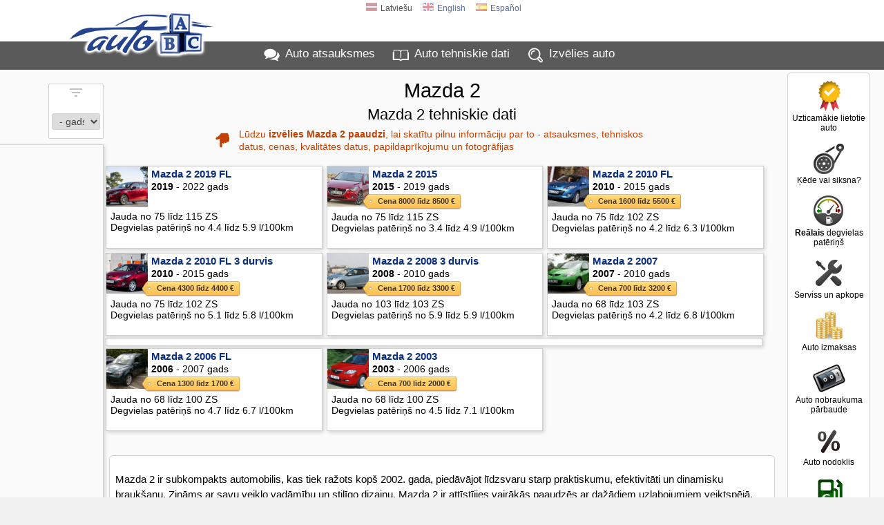

--- FILE ---
content_type: text/html; charset=UTF-8
request_url: https://www.auto-abc.lv/Mazda-2
body_size: 13782
content:
<!DOCTYPE html>
<html xmlns="http://www.w3.org/1999/xhtml" xml:lang="lv" lang="lv">
<head>
<meta http-equiv="Content-Type" content="text/html; charset=utf-8" />
<title>Mazda 2 atsauksmes un tehniskie dati</title>
<meta http-equiv="Content-Language" content="lv" />
<meta property="og:title" content="Mazda 2 atsauksmes un tehniskie dati"/>
<meta property="og:image" content="https://i.autoabc.lv/100/Mazda_2.jpg"/>
<meta property="og:url" content="https://www.auto-abc.lv/Mazda-2" />
<meta property="og:image:width" content="640" />
<meta property="og:image:height" content="400" />
<meta property="og:type" content="website" />
<meta content="Mazda 2 visplašākā informācija - atsauksmes, tehniskie dati, Mazda 2 cenas, drošības testi, papildaprīkojums, kā arī fotogrāfijas. Uzdod jautājumu vai pievieno atsauksmi par Mazda 2." name="Description" />
<meta property="og:description" content="Mazda 2 visplašākā informācija - atsauksmes, tehniskie dati, Mazda 2 cenas, drošības testi, papildaprīkojums, kā arī fotogrāfijas. Uzdod jautājumu vai pievieno atsauksmi par Mazda 2." />
<meta property="fb:app_id" content="751357238297152" />
<meta name="twitter:card" content="summary">
<meta name="twitter:title" content="Mazda 2 atsauksmes un tehniskie dati" />
<meta name="twitter:description" content="Mazda 2 visplašākā informācija - atsauksmes, tehniskie dati, Mazda 2 cenas, drošības testi, papildaprīkojums, kā arī fotogrāfijas. Uzdod jautājumu vai pievieno atsauksmi par Mazda 2." />
<meta name="twitter:image" content="https://i.autoabc.lv/100/Mazda_2.jpg" />
<link rel="stylesheet" type="text/css" href="/stils.css" />
<meta name=viewport content="width=device-width, initial-scale=1">

<link rel="shortcut icon" href="/favicon.png" />
<link rel="apple-touch-icon" href="//img.autoabc.lv/_img/fav_57.png" sizes="57x57">
<link rel="apple-touch-icon" href="//img.autoabc.lv/_img/fav_72.png" sizes="72x72">
<link rel="apple-touch-icon" href="//img.autoabc.lv/_img/fav_76.png" sizes="76x76">
<link rel="apple-touch-icon" href="//img.autoabc.lv/_img/fav_114.png" sizes="114x114">
<link rel="apple-touch-icon" href="//img.autoabc.lv/_img/fav_120.png" sizes="120x120">
<link rel="apple-touch-icon" href="//img.autoabc.lv/_img/fav_144.png" sizes="144x144">
<link rel="apple-touch-icon" href="//img.autoabc.lv/_img/fav_152.png" sizes="152x152">
<meta name="msapplication-TileImage" content="//img.autoabc.lv/_img/fav_144.png">
<meta name="msapplication-TileColor" content="#ffffff"/>
<meta name="application-name" content="auto-abc.lv" />
<meta name="msapplication-square70x70logo" content="//img.autoabc.lv/_img/fav_70.png"/>
<meta name="msapplication-square150x150logo" content="//img.autoabc.lv/_img/fav_150.png"/>
<meta name="msapplication-wide310x150logo" content="//img.autoabc.lv/_img/fav_310x150.png"/>
<meta name="msapplication-square310x310logo" content="//img.autoabc.lv/_img/fav_310.png"/>

<link rel="alternate" hreflang="lv" href="https://www.auto-abc.lv/Mazda-2" />    
<link rel="alternate" hreflang="en" href="https://www.auto-abc.eu/Mazda-2" />    
<link rel="alternate" hreflang="es" href="https://es.auto-abc.eu/Mazda-2" />    
<link rel="dns-prefetch" href="https://img.autoabc.lv/" />
<link rel="dns-prefetch" href="https://fonts.googleapis.com/" />
<link rel="dns-prefetch" href="https://googleads.g.doubleclick.net/" />
<link rel="dns-prefetch" href="https://pagead2.googlesyndication.com/" />
<link rel="dns-prefetch" href="https://www.googletagservices.com/" />
<link rel="prefetch" href="https://img.autoabc.lv/_img/ikonas.svg" />
<link rel="prefetch" href="https://img.autoabc.lv/_img/ikonas_50.png" />
<style>
html { min-height: 100%; }
body {   font-family: -apple-system, BlinkMacSystemFont, "Segoe UI", Roboto, Oxygen-Sans, Ubuntu, Cantarell, "Helvetica Neue",sans-serif; font-size:100%; }
.wrap_tb { display:block; height:5px; clear:both;}
.fons_menu { max-height:42px; overflow: hidden; }
.fons_slider { height: 84px; overflow: hidden; }
.d-block { display: block; }
.d-inline-block { display: inline-block; }
.d-none { display: none !important; }
.bordered_img { border:solid 2px #ffffff; box-shadow:2px 2px 5px 0px rgba(50, 50, 50, 0.4);}
.position-relative {position:relative;}

.noads_zone .google-auto-placed, body > .google-auto-placed, .main_content_outer > .google-auto-placed, #mainContent div:first-child.google-auto-placed,
.no_ad_after + .google-auto-placed {  display: none !important; }

#nobrBox a { display: block; }
.d-inline-block, .ico25 { display: inline-block; }
.ico25 { width:24px; height:24px; }
.ico50 { display: block; width:50px; height:50px; }
#lang_switch .ico25 { width:16px; height:16px; }
.lazy {   background-image: none !important;   background-color: #F1F1FA; }
ins.adsbygoogle[data-ad-status="unfilled"] { display: none !important; }
.read-more-block:before { content:'Lasīt vairāk: ';  }
@media (max-width:1130px) {
    #nobrBox a { display: inline-block; }
    #nobrBox .ico50 { display: inline-block;  float: left; margin-right: 4px; width:20px; height:20px; background-size: 20px; }
}
@media (min-width: 768px) { /* Above MD */
    .lin2 {  min-height: 2.4em; }
    .d-md-none { display: none !important; }
}
@media (min-width: 576px) { /* Above SM */
  .d-sm-none { display: none !important; }
  .d-sm-block { display: block !important; }
  .d-sm-inline-block { display: inline-block !important; }
}
@media (max-width:576px) {
    .menu { padding:2px 2px 4px 2px; height: 36px; }
    .fons_menu { height:36px; max-height:36px; }
    .menu a i, #nobrBox a i {display: none;}
    a.menu-sec { display: none;}
    
}
</style>


<script async src="https://pagead2.googlesyndication.com/pagead/js/adsbygoogle.js?client=ca-pub-3673953763070607" crossorigin="anonymous"></script>

<script type="text/javascript">
var orient = window.orientation;
if (Math.abs(orient)==90) document.cookie="screen_width="+screen.height+"; path=/; domain=auto-abc.lv"; else document.cookie="screen_width="+screen.width+"; path=/; domain=auto-abc.lv";

function do_hlight(elId,addClass) {
    var elIdType = elId.substring(0,1);
    if (elIdType=='.') {
        elId = elId.substring(1);   var els = document.getElementsByClassName(elId);
        for (i = 0; i < els.length; i++) { els[i].classList.add(addClass); } 
    } else {
        if (elIdType=='#') elId = elId.substring(1);
        var el = document.getElementById(elId);
        if (el) el.classList.add(addClass);
    }
}

function do_scroll_and_hlight(elId,addClass) {
    if (elId.substring(0,1)=='#') elId = elId.substring(1);
    var el = document.getElementById(elId);
    if (el) { el.scrollIntoView(); el.classList.add(addClass); }
}
function loadCarModelsV2(raz_id, razElID, modElID, selectedId) { // ielādē selectā modEl ražotāja raz_id modeļus
   raz_id = parseInt(raz_id);
   var modEl = document.getElementById(modElID);
   if (raz_id > 0) {
        var razEl = document.getElementById(razElID);
        var modElLoading = document.getElementById(modElID+'Loading');
        modEl.classList.add('d-none');
        modElLoading.innerHTML = '<img src="//img.autoabc.lv/_img/loading.gif" alt="Loading" border="0" width="16" height="16">';
        var xmlhttp = new XMLHttpRequest();
        xmlhttp.onreadystatechange = function() {
            if (xmlhttp.readyState == XMLHttpRequest.DONE) {
               if (xmlhttp.status == 200) {
                   //console.log('data:'+xmlhttp.responseText);
                   var modArray = JSON.parse(xmlhttp.responseText); //console.log('data:'+modArray);
                   modEl.length = 0;
                   modEl.add(new Option('- izvēlies '+ razEl.options[razEl.selectedIndex].text+' modeli -', ''));
                   modArray.forEach(function(current) { 
                       modEl.add(new Option(current.value, current.id));
                   });
                   
                   modElLoading.innerHTML = '';;
                   modEl.classList.remove('d-none');
               }
            }
        };
        var url = "/auto_get.php?tips=3&lang=0&parnt=" + raz_id;
        xmlhttp.open("GET", url, true);
        xmlhttp.send(); 
   } else {
       modEl.length = 0;
       modEl.classList.add('d-none');
   }
}
</script>

</head>

<body class="body_lang_0">
<div class="noads_zone">
<div class="fons_balts">
    <div class="wrap" id="topper" style="position: relative;">
        <a name="top"></a>
        <a id="logo" href="/"><img src="//img.autoabc.lv/_img/auto_abc_logo.png" loading="lazy" width="227" height="76" alt="Logo" /></a>
        <a id="logo_sm" href="/" title="Auto ABC logo"></a>
        <div id="lang_switch" class="default">
<span onclick="document.getElementById('lang_switch').classList.remove('default');"><span class="ico25 flag_lv"></span>Latviešu</span><a href="https://www.auto-abc.eu/Mazda-2"><span class="ico25 flag_en"></span>English</a><a href="https://es.auto-abc.eu/Mazda-2"><span class="ico25 flag_es"></span>Español</a>        </div>        
    </div>
</div>
<div class="fons_peleks fons_menu">
    <div class="wrap menu">
        <a href="/#atsauksmes" class="ma">Auto atsauksmes</a>
        <a href="/#auto-dati" class="mt">Auto tehniskie dati</a>
        <a href="/" class="mi d-none d-sm-inline-block" id="menu_sec_find">Izvēlies auto</a>
        <a href="javascript:;;" class="mm float-right" id="menu-sec-switch" title="Rādīt izvēlni"></a>    </div>
</div>
<div class="fons_gaiss">
    <div class="wrap nobraukums d-none d-sm-block" id="menu_sec">
        <div id="nobrBox">
            <a href="/info/uzticamakie-lietotie-auto" class="nb_ula"><span class="ico50 uzt"></span>Uzticamākie lietotie auto</a>
            <a href="/kede-vai-siksna" class="nb_kvs"><span class="ico50 kvs"></span>Ķēde vai siksna?</a>
            <a href="/info/realais-degvielas-paterins" class="nb_rfl"><span class="ico50 rfl"></span><b>Reālais</b> degvielas patēriņš</a>            
            <a href="/info/auto_apkope" class="nb_mnt"><span class="ico50 srv"></span>Serviss un apkope</a>            
            <a href="/auto-izmaksas/" class="nb_izm"><span class="ico50 izm"></span>Auto izmaksas</a>
            <a href="/nobraukuma-parbaude/" class="nb_nbr"><span class="ico50 nbr"></span>Auto nobraukuma pārbaude</a>             
                
            <a href="/auto-nodoklis" class="nb_nod"><span class="ico50 nod"></span>Auto nodoklis</a>            <a href="/degvielas-cenas/" class="nb_cd"><span class="ico50 dcn"></span>Degvielas cenas</a>
            
        </div>
    </div>
</div>
<div class="fons_balts">
    <div class="wrap compare">
        <div id="compareBox">
            <h2>Salīdzināt auto</h2>
            <div id="compareBoxMods">
<div class="clear ac">Lai salīdzinātu auto ar citiem, spied <span class="compareAddIcoNoclick inl"></span> pie auto nosaukuma vai dodies uz <a href="/compare">Auto salīdzināšana</a></div>            </div>
        </div>
    </div>
</div>
</div>
<div class="fons_gaiss main_content_outer">
    <div class="wrap" id="mainContent" >
 
<h1>Mazda 2</h1>
<style type="text/css">
.hints.down { height: 48px; padding-top: 3px; max-width: 660px; text-align: left; background-position: 4px 14px;}
.auto_paaudzes .xl_box { width: 46%; margin: 3px 1% 6px; padding-bottom: 0px; }
.auto_paaudzes .xl_box .car_pic { height: 110px; width: 120px; border-right: solid 1px #D0D0D0; }
.auto_paaudzes .xl_box .cena { left: -12px; margin-top: 4px;}
.ui-tooltip { padding: 1px !important;  }
.ui-widget-content { border: none !important; }

#gensFilter { width: 80px; position: absolute; top: 20px; left: -80px; border-radius:2px; overflow: hidden; }
#virsbFilter, #gadiFilter { display: none;}
#gadsF { width: 70px; padding: 2px 6px; font-size: 14px; clear: both; margin: 12px auto; color: #404040; border-color: #d0d0d0;}
#virsbFilter span { 
    box-sizing: border-box;    display: inline-block;    font-size: 12px;    color: #000000;    white-space: nowrap;    width: 55px;    margin: 0px 5px 10px;   clear: both;
    height: 36px;    padding: 27px 5px 10px 5px;    text-align: center;    background: url(//img.autoabc.lv/_img/auto_tipi.png);    background-repeat: no-repeat;
    opacity: 0.5;    background-size: 60px;    cursor: pointer;
}
#virsbFilter span:hover { opacity: 0.7 !important; }
#virsbFilter span.current { opacity: 1.0 !important; }

#virsbFilter #vb_1 { background-position: -2px 0px;}
#virsbFilter #vb_2 { background-position: -2px -30px;}
#virsbFilter #vb_3 { background-position: -2px -60px;}
#virsbFilter #vb_4 { background-position: -2px -90px;}
#virsbFilter #vb_5 { background-position: -2px -120px;}
#virsbFilter #vb_6 { background-position: -2px -150px;}
.inlist_ad {  padding: 5px; clear: both; background: #ffffff; border: 1px solid #D0D0D0; box-shadow: 2px 2px 5px 0px rgba(50, 50, 50, 0.2); width: 97%; text-align: center; margin: 0 auto 0 3px; }
.inlist_ad:has(ins.adsbygoogle[data-ad-status="unfilled"]) { display: none !important; }
@media (max-width:800px) { .inlist_ad { width: 97%; } }
@media (max-width:740px) {
    .auto_paaudzes .xl_box { width: 47%; padding-bottom: 4px; }
    .auto_paaudzes .xl_box .car_pic { height: 60px; width: 60px; }
}
@media (max-width:460px) {
    .auto_paaudzes .xl_box { width: 98%; }
    .hints.down { margin-bottom: 6px; height: auto;}
    .inlist_ad { padding: 0px; }
}

</style>            
    <h2 >Mazda 2 tehniskie dati</h2>
    <p class="hints down">Lūdzu <b>izvēlies Mazda 2 paaudzi</b>, lai skatītu pilnu informāciju par to - atsauksmes, tehniskos datus, cenas, kvalitātes datus, papildaprīkojumu un fotogrāfijas</p>    <div align="center" class="auto_paaudzes">
        <div class="car_box" data-virsbuve="2" data-gads-no="2019" data-gads-lidz="2022" >
            <a class="car_pic" href="/Mazda-2/g2368-2019" style="background-image: url('//img.autoabc.lv/Mazda-2/Mazda-2_2019_Hecbeks_22111452018_m.jpg');"></a>
            <a href="/Mazda-2/g2368-2019" class="car_name">Mazda 2 2019 FL</a>
        <span><b>2019</b> - 2022 gads</span>        <span class="cena_spacer"></span>  
        <span>Jauda no 75 līdz 115 ZS</span><span>Degvielas patēriņš no 4.4 līdz 5.9 l/100km</span>        </div>
                <div class="car_box" data-virsbuve="2" data-gads-no="2015" data-gads-lidz="2019" >
            <a class="car_pic" href="/Mazda-2/g2024-2015" style="background-image: url('//img.autoabc.lv/Mazda-2/Mazda-2_2015_Hecbeks_22214100242_8_m.jpg');"></a>
            <a href="/Mazda-2/g2024-2015" class="car_name">Mazda 2 2015</a>
        <span><b>2015</b> - 2019 gads</span>        <u class="tag cena">Cena 8000 līdz 8500 €</u>  
        <span>Jauda no 75 līdz 115 ZS</span><span>Degvielas patēriņš no 3.4 līdz 4.9 l/100km</span>        </div>
                <div class="car_box" data-virsbuve="2" data-gads-no="2010" data-gads-lidz="2015" >
            <a class="car_pic" href="/Mazda-2/g634-2010" style="background-image: url('//img.autoabc.lv/Mazda-2/Mazda-2_2010_Hecbeks_15111112620_1_m.jpg');"></a>
            <a href="/Mazda-2/g634-2010" class="car_name">Mazda 2 2010 FL</a>
        <span><b>2010</b> - 2015 gads</span>        <u class="tag cena">Cena 1600 līdz 5500 €</u>  
        <span>Jauda no 75 līdz 102 ZS</span><span>Degvielas patēriņš no 4.2 līdz 6.3 l/100km</span>        </div>
                <div class="car_box" data-virsbuve="2" data-gads-no="2010" data-gads-lidz="2015" >
            <a class="car_pic" href="/Mazda-2/g638-2010" style="background-image: url('//img.autoabc.lv/Mazda-2/Mazda-2_2010_Hecbeks_15111113049_2_m.jpg');"></a>
            <a href="/Mazda-2/g638-2010" class="car_name">Mazda 2 2010 FL 3 durvis</a>
        <span><b>2010</b> - 2015 gads</span>        <u class="tag cena">Cena 4300 līdz 4400 €</u>  
        <span>Jauda no 75 līdz 102 ZS</span><span>Degvielas patēriņš no 5.1 līdz 5.8 l/100km</span>        </div>
                <div class="car_box" data-virsbuve="2" data-gads-no="2008" data-gads-lidz="2010" >
            <a class="car_pic" href="/Mazda-2/g639-2008" style="background-image: url('//img.autoabc.lv/Mazda-2/Mazda-2_2008_Hecbeks_15111112943_6_m.jpg');"></a>
            <a href="/Mazda-2/g639-2008" class="car_name">Mazda 2 2008 3 durvis</a>
        <span><b>2008</b> - 2010 gads</span>        <u class="tag cena">Cena 1700 līdz 3300 €</u>  
        <span>Jauda no 103 līdz 103 ZS</span><span>Degvielas patēriņš no 5.9 līdz 5.9 l/100km</span>        </div>
                <div class="car_box" data-virsbuve="2" data-gads-no="2007" data-gads-lidz="2010" >
            <a class="car_pic" href="/Mazda-2/g635-2007" style="background-image: url('//img.autoabc.lv/Mazda-2/Mazda-2_2007_Hecbeks_15111112645_1_m.jpg');"></a>
            <a href="/Mazda-2/g635-2007" class="car_name">Mazda 2 2007</a>
        <span><b>2007</b> - 2010 gads</span>        <u class="tag cena">Cena 700 līdz 3200 €</u>  
        <span>Jauda no 68 līdz 103 ZS</span><span>Degvielas patēriņš no 4.2 līdz 6.8 l/100km</span>        </div>
        <div class="inlist_ad"><ins class="adsbygoogle" style="display:block" data-ad-client="ca-pub-3673953763070607" data-ad-slot="8019694890" data-ad-format="horizontal" data-full-width-responsive="true"></ins></div>
<script async src="https://pagead2.googlesyndication.com/pagead/js/adsbygoogle.js?client=ca-pub-3673953763070607" crossorigin="anonymous"></script>
<!-- auto-abc model list -->
<script>
     (adsbygoogle = window.adsbygoogle || []).push({});
</script>
            <div class="car_box" data-virsbuve="2" data-gads-no="2006" data-gads-lidz="2007" >
            <a class="car_pic" href="/Mazda-2/g636-2006" style="background-image: url('//img.autoabc.lv/Mazda-2/Mazda-2_2006_Hecbeks_15111112741_6_m.jpg');"></a>
            <a href="/Mazda-2/g636-2006" class="car_name">Mazda 2 2006 FL</a>
        <span><b>2006</b> - 2007 gads</span>        <u class="tag cena">Cena 1300 līdz 1700 €</u>  
        <span>Jauda no 68 līdz 100 ZS</span><span>Degvielas patēriņš no 4.7 līdz 6.7 l/100km</span>        </div>
                <div class="car_box" data-virsbuve="2" data-gads-no="2003" data-gads-lidz="2006" >
            <a class="car_pic" href="/Mazda-2/g637-2003" style="background-image: url('//img.autoabc.lv/Mazda-2/Mazda-2_2003_Hecbeks_15111112531_5_m.jpg');"></a>
            <a href="/Mazda-2/g637-2003" class="car_name">Mazda 2 2003</a>
        <span><b>2003</b> - 2006 gads</span>        <u class="tag cena">Cena 700 līdz 2000 €</u>  
        <span>Jauda no 68 līdz 100 ZS</span><span>Degvielas patēriņš no 4.5 līdz 7.1 l/100km</span>        </div>
        <div id="gensFilter">        
    <img src="//img.autoabc.lv/_img/icon_filter.svg" width="36" height="24" alt="Filter"><br>
        <div id="gadiFilter">
<select id="gadsF" name="gadsF">
<option value="0">- gads -</option>
<option>2022</option><option>2021</option><option>2020</option><option>2019</option><option>2018</option><option>2017</option><option>2016</option><option>2015</option><option>2014</option><option>2013</option><option>2012</option><option>2011</option><option>2010</option><option>2009</option><option>2008</option><option>2007</option><option>2006</option><option>2005</option><option>2004</option><option>2003</option></select>
</div>
</div>
<style type="text/css">
@media (max-width:1220px) {
    .auto_paaudzes { margin-left: 70px;}
    #gensFilter { left: -12px;}
}
@media (max-width:600px) {
    .bottButtn  { margin-left: 70px;}
}
@media (max-width:420px) {
    #gensFilter { top: 86px;}
}
</style>
    </div>
    <div class="clear"></div>      
<div class="info_text brd_box box_facts mt-4 mb-4 ml-2 mr-2 p-2">
<p>Mazda 2 ir subkompakts automobilis, kas tiek ražots kop&scaron; 2002. gada, piedāvājot līdzsvaru starp praktiskumu, efektivitāti un dinamisku brauk&scaron;anu. Zināms ar savu veiklo vadāmību un stilīgo dizainu, Mazda 2 ir attīstījies vairākās paaudzēs ar dažādiem uzlabojumiem veiktspējā, tehnoloģijās un dro&scaron;ībā.</p>

<p>Pirmā paaudze (2002&ndash;2007) tika veidota uz Ford Fiesta platformas, piedāvājot funkcionālu un pla&scaron;u dizainu, kas bija īpa&scaron;i piemērots pilsētas vadītājiem. Tā bija pieejama hečbeka un sedana versijās, aprīkota ar mazlitrāžas dzinējiem, kas optimizēti degvielas ekonomijai.</p>

<p>Otrā paaudze (2007&ndash;2014) ieviesa sportiskāku un modernāku dizainu ar uzlabotu aerodinamiku. &Scaron;ī versija bija vieglāka, uzlabojot gan degvielas patēriņu, gan brauk&scaron;anas dinamiku. Tā ieguva popularitāti, pateicoties savam aizraujo&scaron;ajam brauk&scaron;anas raksturam, vienlaikus saglabājot praktiskumu.</p>

<p>Tre&scaron;ā paaudze (kop&scaron; 2014) ieviesa Mazda KODO dizaina valodu, pie&scaron;ķirot tai elegantāku un premium klases izskatu. Aprīkota ar Skyactiv tehnoloģiju, tā uzlaboja degvielas ekonomiju un konstrukcijas stingrību, kā arī piedāvāja modernākas dro&scaron;ības funkcijas. 2019. gada tre&scaron;ās paaudzes modernizācija vēl vairāk pilnveidoja dizainu ar asākām līnijām, uzlabotiem interjera materiāliem un modernizētām informācijas un izklaides sistēmām.</p>

<p>Lietotāju atsauksmēs Mazda 2 tiek slavēta par atsaucīgu vadāmību, degvielas ekonomiju un stilīgo dizainu. Daudzi novērtē tās uzticamību un vieglo uzturē&scaron;anu. Tomēr daži lietotāji atzīmē, ka aizmugurējās sēdvietas ir salīdzino&scaron;i &scaron;auras un brauk&scaron;anas komforts var &scaron;ķist viduvējs&nbsp; salīdzinājumā ar konkurentiem.</p>

<p>&nbsp;</p>
</div>              
              <div class="info_text brd_box box_kval mt-4 mb-4 ml-2 mr-2 p-2">
    <h2>Vai Mazda 2 ir uzticams auto?</h2>
    
    <p class="text-left f16px ml-2">Mazda 2 ir uzticams auto. Pēc ikgadējās tehniskajās apskatēs konstatēto defektu skaita Mazda 2 reitings ir labāks par 70% citu testēto līdzīga vecuma auto.</p>
<p class="text-left f16px ml-2">Saskaņā ar šiem pārskatiem visaugstākos uzticamības rādītājus uzrādīja Mazda 2 no 2006. līdz 2007 gadam, bet viszemākā uzticamība bija modeļiem no 2007. līdz 2010 modeļa gadam, uzticamības rādītāji dažādām Mazda 2 paaudzēm diezgan būtiski atšķiras. Vairāk informācijas meklējiet katras paaudzes aprakstā.</p>            <p class="text-left f16px ml-2">Lielākajā daļā Mazda 2 dzinēju tiek izmantota ķēdes piedziņa, kas tiek uzskatīta par uzticamāku salīdzinājumā ar dzinējiem ar siksnas piedziņu.</p>
            <p class="read-more-block one-line text-left mt-0"><a href="/kede-vai-siksna" class="btn-link smaller">Kas ir dzinēja ķēde un siksna?</a></p>  
            
    
</div>
<style type="text/css">
.bottButtn { margin: 8px auto;  }
.bottButtn .lnk_butt_inline { padding-right: 8px; font-weight: 400 !important; margin: 10px 4px;}
.bottButtn .sugg { position: relative; top:8px; left:12px; }
</style>

<div align="center" class="bottButtn">
    <a href="/atsauksme/Mazda-2" rel="nofollow" class="lnk_butt lnk_butt_inline mar10 pl-0"><span class="ico25 ico_svg ico_svg_white add_ats float-left ml-2 mr-3"></span>Pievienot atsauksmi par Mazda 2</a>
    <a href="http://auto.jautajums.lv/uzdot_jautajumu.php?temat=Mazda-2" rel="nofollow" class="lnk_butt lnk_butt_inline bg_green mar10 pl-0"><span class="ico25 ico_svg ico_svg_white uzd_jaut float-left ml-2 mr-3"></span>Uzdot jautājumu par Mazda 2</a>   <a href="javascript:;"  class="lnk_butt lnk_butt_inline bg_olive shareLink mar10 pl-0" style="font-weight:normal;"><span class="ico25 ico_svg ico_svg_white share float-left ml-2 mr-3"></span>Nosūtīt uz e-pastu vai soc. tīkliem</a>
</div>      
<style type="text/css">
.aats_title, .atsauksme .attl { border-bottom: solid 1px #9C9C88;}
.ats_anot { margin: 6px 6px 16px; color: #303030; }
h2.aats_title { font-size: 24px; text-align: left; padding: 0px 0px 0px 36px; border-width: 2px; position: relative; }
h2.aats_title:before { content: ''; display: block; width: 24px; height: 24px; background: url(//img.autoabc.lv/_img/ikonas.svg); background-repeat: no-repeat; background-size: 50px; background-position: 0px -100px;  position: absolute; left: 2px; top: 2px; }
.atsauksme, .link-more, .ats-kops {    margin: 30px auto 5px;  max-width: 930px; position: relative;   background: #FAFAF7; border: solid 1px transparent; line-height: 19px; box-shadow: inset 0 0 10px rgba(70, 70, 70, 0.1); }
.atsauksme:hover { background: #ffffff; border: solid 1px #B1B19D; box-shadow:4px 4px 3px 0px rgba(20, 20, 20, 0.2); }
.atsauksme:hover .sugg a { opacity: 1; }
.atsauksme .ats_title { display: block; font-weight: bold; font-size:14px; padding: 3px 10px 3px; background: #E2E2DB; border-bottom: solid 1px #B1B19D; text-align: left; }

.ats_title i { display: inline-block; float: right; font-style: normal; font-size: 12px; margin-top: 3px;}
.ats_title b { font-size: 20px;}

.aitable, .atsauksme p {    width: 95%;    margin: 3px auto;    font-size: 9pt; }
.aitable th { text-align: right;}
.aitable td, .atsauksme p, .rem_det { text-align: left;}
.atsauksme p, .atsauksme .attl { font-size: 14px; line-height: 20px; }
.atsauksme .greenlink { color: #003000;}
.atsauksme .redlink { color: #300000;}
.atsauksme p { margin: 8px auto;  }
.atsauksme p img { float: left; margin-right: 4px;}
.atsauksme .greenlink img { position: relative; }

.atsauksme .drie { font-weight: 400;}

.atsauksme .attl { width: 95%; margin: 0px auto 5px; color: #312509; text-align: left; padding-left: 3px; }
.atsauksme .autors { text-align: right; padding: 5px 12px 7px; color: #555555; font-size: 70%; }
.atsauksme .rem_det {  max-width: 70%; font-size: 11px; margin: 3px auto; }

.atsauksme .aPic img {   position: absolute;    left: -8px;    margin-top: -1px;        border: solid 2px #ffffff;    max-width: 120px;    box-shadow: 2px 2px 5px 0px rgba(50, 50, 50, 0.4);}

.p50pr { display: table; max-width: 95%; margin: 0px auto; }
.p50pr p { display: table-cell; width: 50%; padding: 0px 10px; }
.vert {    max-width: 420px;   margin: 0px auto 8px;}
.vert p { text-align: center;}
.social_ats .ies_txt { display: none; position: absolute; width:180px; text-align: center; margin: -22px 0px 0px -92px; font-size: 14px; color: #D43200; font-weight: 500; text-decoration:underline; }
.atsauksme:hover .social_ats .ies_txt { display: inline-block; }

.remonti_summa { font-weight: 400; font-size: 12pt;}
.link-more { display: block; padding: 12px; line-height: 24px;  margin: 6px auto 16px; font-weight: 500;  border: solid 1px #ececec; }

.rbg:after { content:'/10'; display: inline-block; font-size: 14px; color: #707070; }

@media (max-width:800px) {
    .atsauksme .aPic img { position: relative; }
}

@media (max-width:490px) {
    .atsauksme:hover .social_ats .ies_txt { display: none; }
    .atsauksme .aPic img { display: none; }
    h2.aats_title { font-size: 14pt; line-height: 32px;}
    .lnk_butt { width: 90%;}
}

@media (max-width:460px) {
    .ats_title i { display: block; float: none; }
    .aitable, .aitable td, .aitable th, .aitable tr {        display: block; width: 300px;   }
    .aitable th { text-align: left;}
    .aitable tr td { text-align: right; position: relative; left: -15px; padding: 0px 2px 5px; }
    .aitable tr:first-child th { width: 40%; float: left; margin: 2px 0px; }
    .aitable tr:first-child td { width: 58%; float: left; margin: 2px 0px; }
    .atsauksme .rem_det { max-width: 95%;}
    .p50pr { max-width: 99%; }
    .vert { width: 90%;}
    .vert .vtl { display: block; }
    .vert .kstar_bg { margin-left: 20px;}
    .atsauksme .attl { width: 96%; padding-top: 5px; }
}
</style>
<a name="atsauksmes"></a>            
<h2 class="aats_title">Atsauksmes par Mazda 2</h2>
<div id="atsauksmesHolder">
<div class="atsauksme" style="margin-top:5px;">
    <a name="atsauksme-3252"></a>
    <span class="ats_title">Mazda 2 <b>2003</b>    <i>Benzīns 1.0 litri, Manuālā PK</i>
    
    </span>
<table cellpadding="2" class="aitable"><tr><th>Iegādes gads:</th><td>2007&nbsp;<small>auto vecums 4 gadi)</small></td><th>Lietošanas ilgums</th><td>160`000&nbsp;kilometri (13&nbsp;gadi)<tr><th>Vidējais degvielas patēriņš:</th><td colspan="3">6.7&nbsp;litri uz 100km <i>(braucot ap 60% pilsētā)</i></td></tr></table><div class="vert"><b class="vtl">Kopējais auto novērtējums:</b> <div class="kstar_bg" align="left"><div class="kstar" style="width:128px;"></div></div><b class="rbg katzime8">8</b><br><p class="greenlink drie">Draugam ieteiktu pirkt šo auto</p></div>    
    <div>
             </div>
   
    <div style="clear: both;" class="autors">&nbsp;
    &nbsp;sieviete,&nbsp;51 gadi    </div>
</div>
<div align="center" style="margin:5px auto;">
<!-- auto-abc atsauksmes native in-feed -->
<ins class="adsbygoogle"
     style="display:block"
     data-ad-format="fluid"
     data-ad-layout-key="-fb+5w+4e-db+86"
     data-ad-client="ca-pub-3673953763070607"
     data-ad-slot="5888004082"></ins>
<script>
     (adsbygoogle = window.adsbygoogle || []).push({});
</script></div><div class="atsauksme" >
    <a name="atsauksme-3778"></a>
    <span class="ats_title">Mazda 2 <b>2015</b>    <i>Benzīns 2.0 litri, Manuālā PK</i>
    
    </span>
<table cellpadding="2" class="aitable"><tr><th>Iegādes gads:</th><td>2020&nbsp;<small>auto vecums 5 gadi)</small></td><th>Lietošanas ilgums</th><td>40`000&nbsp;kilometri (4&nbsp;gadi)<tr><th>Vidējais degvielas patēriņš:</th><td colspan="3">6.1&nbsp;litri uz 100km <i>(braucot ap 60% pilsētā)</i></td></tr></table><div class="vert"><b class="vtl">Kopējais auto novērtējums:</b> <div class="kstar_bg" align="left"><div class="kstar" style="width:48px;"></div></div><b class="rbg katzime3">3</b><br><p class="redlink drie">Draugam šo auto neieteiktu</p></div>    
    <div>
             </div>
   
    <div style="clear: both;" class="autors">&nbsp;
        </div>
</div>
<div class="atsauksme" >
    <a name="atsauksme-3894"></a>
    <span class="ats_title">Mazda 2 <b>2016</b>    <i>Benzīns 1.5 litri, Automātiskā PK</i>
    
    </span>
<table cellpadding="2" class="aitable"><tr><th>Iegādes gads:</th><td>2016&nbsp;<small>jauns auto)</small></td><th>Lietošanas ilgums</th><td>188`000&nbsp;kilometri (9&nbsp;gadi)<tr><th>Vidējais degvielas patēriņš:</th><td colspan="3">6.5&nbsp;litri uz 100km <i>(braucot ap 70% pilsētā)</i></td></tr></table><div class="vert"><b class="vtl">Kopējais auto novērtējums:</b> <div class="kstar_bg" align="left"><div class="kstar" style="width:160px;"></div></div><b class="rbg katzime10">10</b><br><p class="greenlink drie">Draugam ieteiktu pirkt šo auto</p></div>    
    <div>
             </div>
   
    <div style="clear: both;" class="autors">&nbsp;
    &nbsp;vīrietis,&nbsp;33 gadi    </div>
</div>
</div>

<div align="center">
    <a href="/atsauksme/Mazda-2" rel="nofollow" class="lnk_butt lnk_butt_inline mar10 pl-0"><span class="ico25 ico_svg ico_svg_white add_ats float-left ml-2 mr-3"></span>Pievienot atsauksmi</a>
    <a href="http://auto.jautajums.lv/uzdot_jautajumu.php?temat=Mazda-2" rel="nofollow" class="lnk_butt lnk_butt_inline bg_green mar10 pl-0"><span class="ico25 ico_svg ico_svg_white uzd_jaut float-left ml-2 mr-3"></span>Uzdot jautājumu par Mazda 2</a>
    <div align="center">
    <a href="javascript:;"  class="lnk_butt lnk_butt_inline bg_olive shareLink mar10 pl-0" style="font-weight:normal;"><span class="ico25 ico_svg ico_svg_white share float-left ml-2 mr-3"></span>Nosūtīt uz e-pastu vai sociālajiem tīkliem</a>
    </div>
</div>
<div id="lsa">
    <!-- auto-abc 160x600 -->
    <ins class="adsbygoogle" style="display:inline-block;width:160px;height:600px" data-ad-client="ca-pub-3673953763070607" data-ad-slot="5358170797"></ins>
    <script>
    (adsbygoogle = window.adsbygoogle || []).push({});
    </script>
</div>
        <div class="wrap_tb"><a name="auto-dati"></a></div>
    </div>
</div>
<div class="fons_zils position-relative">
    <div class="wrap" id="quick_search">
                <h2>Auto atsauksmes un tehniskie dati</h2> <select name="qrV2" id="qrV2" title="Auto ražotājs" onchange="loadCarModelsV2(this.value, 'qrV2', 'qmV2', '')">
          <option value="0">- izvēlies auto ražotāju -</option>
                    <option value="1372">Alfa Romeo</option>
                    <option value="159">Audi</option>
                    <option value="155">BMW</option>
                    <option value="4764">Chevrolet</option>
                    <option value="1846">Chrysler</option>
                    <option value="1557">Citroen</option>
                    <option value="7083">Cupra</option>
                    <option value="623">Dacia</option>
                    <option value="1441">Dodge</option>
                    <option value="3505">Fiat</option>
                    <option value="212">Ford</option>
                    <option value="183">Honda</option>
                    <option value="1552">Hyundai</option>
                    <option value="2675">Infiniti</option>
                    <option value="5765">Isuzu</option>
                    <option value="217">Jaguar</option>
                    <option value="2018">Jeep</option>
                    <option value="1443">Kia</option>
                    <option value="4917">Lada (VAZ)</option>
                    <option value="2264">Land Rover</option>
                    <option value="3582">Lexus</option>
                    <option value="194">Mazda</option>
                    <option value="1822">Mercedes</option>
                    <option value="4597">Mini</option>
                    <option value="397">Mitsubishi</option>
                    <option value="3228">Moskvich</option>
                    <option value="1598">Nissan</option>
                    <option value="706">Opel</option>
                    <option value="3253">Peugeot</option>
                    <option value="4950">Porsche</option>
                    <option value="120">Renault</option>
                    <option value="3017">Rover</option>
                    <option value="218">SAAB</option>
                    <option value="3509">Seat</option>
                    <option value="1444">Skoda</option>
                    <option value="4729">Smart</option>
                    <option value="2950">Subaru</option>
                    <option value="2077">Suzuki</option>
                    <option value="7087">Tesla</option>
                    <option value="1604">Toyota</option>
                    <option value="26">Volkswagen</option>
                    <option value="1439">Volvo</option>
                  </select>
        <span id="qmV2Loading"></span>
        <select name="qmV2" id="qmV2" class="d-none" title="Auto modelis" onchange="window.location.href = '/'+this.value">
            <option value="0">- izvēlies auto modeli -</option>
        </select>
    </div>
</div>

<div class="fons_balts position-relative">
    <div class="wrap_tb"></div>
    <div class="wrap lazy" id="autoRazotaji">
        <a href="/alfa-romeo" id="arl_1372" style="background-position: 0px 0px;">Alfa Romeo</a>
<a href="/audi" id="arl_159" style="background-position: -80px 0px;">Audi</a>
<a href="/bmw" id="arl_155" style="background-position: -160px 0px;">BMW</a>
<a href="/Chevrolet" id="arl_4764" style="background-position: -240px 0px;">Chevrolet</a>
<a href="/chrysler" id="arl_1846" style="background-position: -320px 0px;">Chrysler</a>
<a href="/citroen" id="arl_1557" style="background-position: -400px 0px;">Citroen</a>
<a href="/Cupra" id="arl_7083" style="background-position: -3200px 0px;">Cupra</a>
<a href="/dacia" id="arl_623" style="background-position: -480px 0px;">Dacia</a>
<a href="/dodge" id="arl_1441" style="background-position: -560px 0px;">Dodge</a>
<a href="/fiat" id="arl_3505" style="background-position: -640px 0px;">Fiat</a>
<a href="/ford" id="arl_212" style="background-position: -720px 0px;">Ford</a>
<a href="/honda" id="arl_183" style="background-position: -800px 0px;">Honda</a>
<a href="/hyundai" id="arl_1552" style="background-position: -880px 0px;">Hyundai</a>
<a href="/infiniti" id="arl_2675" style="background-position: -960px 0px;">Infiniti</a>
<a href="/isuzu" id="arl_5765" style="background-position: -3120px 0px;">Isuzu</a>
<a href="/jaguar" id="arl_217" style="background-position: -1040px 0px;">Jaguar</a>
<a href="/jeep" id="arl_2018" style="background-position: -1120px 0px;">Jeep</a>
<a href="/kia" id="arl_1443" style="background-position: -1200px 0px;">Kia</a>
<a href="/LADA-VAZ" id="arl_4917" style="background-position: -1280px 0px;">Lada (VAZ)</a>
<a href="/land-rover" id="arl_2264" style="background-position: -1360px 0px;">Land Rover</a>
<a href="/lexus" id="arl_3582" style="background-position: -1440px 0px;">Lexus</a>
<a href="/mazda" id="arl_194" style="background-position: -1520px 0px;">Mazda</a>
<a href="/mercedes" id="arl_1822" style="background-position: -1600px 0px;">Mercedes</a>
<a href="/Mini" id="arl_4597" style="background-position: -1680px 0px;">Mini</a>
<a href="/mitsubishi" id="arl_397" style="background-position: -1760px 0px;">Mitsubishi</a>
<a href="/moskvich" id="arl_3228" style="background-position: -1840px 0px;">Moskvich</a>
<a href="/nissan" id="arl_1598" style="background-position: -1920px 0px;">Nissan</a>
<a href="/opel" id="arl_706" style="background-position: -2000px 0px;">Opel</a>
<a href="/peugeot" id="arl_3253" style="background-position: -2080px 0px;">Peugeot</a>
<a href="/Porsche" id="arl_4950" style="background-position: -2160px 0px;">Porsche</a>
<a href="/renault" id="arl_120" style="background-position: -2240px 0px;">Renault</a>
<a href="/rover" id="arl_3017" style="background-position: -2320px 0px;">Rover</a>
<a href="/saab" id="arl_218" style="background-position: -2400px 0px;">SAAB</a>
<a href="/seat" id="arl_3509" style="background-position: -2480px 0px;">Seat</a>
<a href="/Skoda" id="arl_1444" style="background-position: -2560px 0px;">Skoda</a>
<a href="/smart" id="arl_4729" style="background-position: -2640px 0px;">Smart</a>
<a href="/subaru" id="arl_2950" style="background-position: -2720px 0px;">Subaru</a>
<a href="/suzuki" id="arl_2077" style="background-position: -2800px 0px;">Suzuki</a>
<a href="/Tesla" id="arl_7087" style="background-position: -3280px 0px;">Tesla</a>
<a href="/toyota" id="arl_1604" style="background-position: -2880px 0px;">Toyota</a>
<a href="/volkswagen" id="arl_26" style="background-position: -2960px 0px;">Volkswagen</a>
<a href="/volvo" id="arl_1439" style="background-position: -3040px 0px;">Volvo</a>
    </div>
    
    <div class="wrap_tb h15"><a name="atsauksmes"></a></div>
<!-- auto-abc razotaji responsive -->
<ins class="adsbygoogle"
     style="display:block"
     data-ad-client="ca-pub-3673953763070607"
     data-ad-slot="1585967813"
     data-ad-format="auto"></ins>
<script>
(adsbygoogle = window.adsbygoogle || []).push({});
</script>

    <div class="wrap_tb h15"></div>    
    
    <div class="wrap_tb"></div>  
</div>

<div class="fons_gpel p-2 position-relative">
        <div id="social_top">
<div class="sugg">
<a href="/cmd_suggest.php?sugg_site=facebook&amp;sugt=Mazda+2+atsauksmes+un+tehniskie+dati&amp;sugu=https%3A%2F%2Fwww.auto-abc.lv%2FMazda-2&amp;item_id=4571&amp;tips=50" class="sugg fb " target="_blank" title="Ieteikt facebook.com" rel="nofollow"></a>
<a href="/cmd_suggest.php?sugg_site=draugiem&amp;sugt=Mazda+2+atsauksmes+un+tehniskie+dati&amp;sugu=https%3A%2F%2Fwww.auto-abc.lv%2FMazda-2&amp;item_id=4571&amp;tips=50" class="sugg dr " target="_blank" title="Ieteikt draugiem.lv" rel="nofollow"></a>
<a href="/cmd_suggest.php?sugg_site=twitter&amp;sugt=Mazda+2+atsauksmes+un+tehniskie+dati&amp;sugu=https%3A%2F%2Fwww.auto-abc.lv%2FMazda-2&amp;item_id=4571&amp;tips=50" class="sugg tw " target="_blank" title="Ieteikt twitter.com" rel="nofollow"></a>
<a href="/cdn-cgi/l/email-protection#[base64]" class="sugg ep " title="Nosūtīt lapu uz e-pastu"></a>
</div>
        </div>
</div>

<div class="fons_zils bottom_credits position-relative">
    <div class="clear">
        <div class="bottomMenu pb-2">
                    <a href="/#atsauksmes">Auto atsauksmes</a>
                    <a href="/#auto-dati">Auto tehniskie dati</a>
                    <a href="/info/uzticamakie-lietotie-auto">Uzticamākie lietotie auto</a>
                    <a href="/kede-vai-siksna">Ķēde vai siksna?</a>
                    <a href="/info/realais-degvielas-paterins"><b>Reālais</b> degvielas patēriņš</a>
                    <a href="/nobraukuma-parbaude/">Auto nobraukuma pārbaude</a>
                    <a href="/auto-nodoklis">Auto nodoklis</a>
                    <a href="/degvielas-cenas/">Degvielas cenas</a>
                    <a href="/video/">Auto video</a>
                    <a href="/?cmd=noteikumi" target="_blank" rel="nofollow">Lietošanas noteikumi, privātuma un sīkdatņu politika</a>
        </div>
                Kontakti un reklāma portālā: <a href="/cdn-cgi/l/email-protection#2e0b1c1e474048416e4f5b5a41034f4c4d004258"><span class="__cf_email__" data-cfemail="aac3c4ccc5eacbdfdec587cbc8c984c6dc">[email&#160;protected]</span></a>
    </div>
    <div class="wrap_tb"></div>
</div>
<!-- Fonti un css -->
<style type="text/css">
.ui-widget input { font-size:12pt; line-height:1.5em; }
.ui-button-text-only .ui-button-text { box-sizing:border-box;  padding:2px !important;}
.ui-tooltip { font-size: 11px; line-height: 1.3em;}
.form_group input.ui-spinner-input  { padding:2px 16px 2px 0px; border:none;}
</style>

<!-- JS includes un funkcijas -->
<script data-cfasync="false" src="/cdn-cgi/scripts/5c5dd728/cloudflare-static/email-decode.min.js"></script><script src="//ajax.googleapis.com/ajax/libs/jquery/3.6.1/jquery.min.js"></script>
<script>
document.addEventListener('DOMContentLoaded', function() {
  var checkTCFAPIReady = setInterval(function() {
    if (typeof __tcfapi !== 'undefined') {
      clearInterval(checkTCFAPIReady);

      __tcfapi('getTCData', 2, function(tcData, success) {
        if (success) {
          if (tcData.purpose.consents['1']) {
            loadGoogleAnalytics();
          } // else { console.log('Not loading GA'); }
        } // else { console.error('Failed to get initial TCData'); }
      });

      __tcfapi('addEventListener', 2, function(tcData, success) {
        if (success && tcData.eventStatus === 'useractioncomplete') {
          //console.log('Consent changed to:', tcData.purpose.consents['1']);
          if (tcData.purpose.consents['1']) {
            loadGoogleAnalytics();
          } else {
            disableGoogleAnalytics();
          }
        }
      });
    } // else { console.log('`__tcfapi` not ready yet'); }
  }, 500); // Poll every 500ms until `__tcfapi` is ready
});
</script>
<script>
function loadGoogleAnalytics() {
  if (!window.googleAnalyticsLoaded) {
    var gaScript = document.createElement('script');
    gaScript.src = 'https://www.googletagmanager.com/gtag/js?id=G-Y670QCQFM6';
    gaScript.defer = true;
    document.head.appendChild(gaScript);

    gaScript.onload = function() {
      window.dataLayer = window.dataLayer || [];
      function gtag(){dataLayer.push(arguments);}
      gtag('js', new Date());
      gtag('config', 'G-Y670QCQFM6');
      //console.log('Google Analytics script loaded and initialized');
    };

    window.googleAnalyticsLoaded = true; // Set a flag to prevent multiple loads
  } // else { console.log('Google Analytics is already loaded');  }
}

function disableGoogleAnalytics() {
  window['ga-disable-G-Y670QCQFM6'] = true;
  // console.log('Google Analytics disabled');
}
//loadGoogleAnalytics();
</script>



<script type="text/javascript">
var lngIndx = 0;
var lngIzvelies = 'izvēlies';
var lngModeli = 'modeli';
var lngPaaudzi = 'paaudzi';
var cbx_bottom = null;
var mc_right = null;
var ql_set_props = false;

function getTopById(elid) {
    var el = document.getElementById(elid); 
    if (el) return el.getBoundingClientRect().top; else return 0;
}

document.addEventListener("DOMContentLoaded", function() {
  var lazyloadImages;    
  if ("IntersectionObserver" in window) {
    lazyloadImages = document.querySelectorAll(".lazy");
    var imageObserver = new IntersectionObserver(function(entries, observer) {
      entries.forEach(function(entry) {
        if (entry.isIntersecting) {
          var image = entry.target;
          image.classList.remove("lazy");
          imageObserver.unobserve(image);
        }
      });
    });

    lazyloadImages.forEach(function(image) {
      imageObserver.observe(image);
    });
  } else {  
    var lazyloadThrottleTimeout;
    lazyloadImages = document.querySelectorAll(".lazy");
    
    function lazyload () {
      if(lazyloadThrottleTimeout) {
        clearTimeout(lazyloadThrottleTimeout);
      }    

      lazyloadThrottleTimeout = setTimeout(function() {
        var scrollTop = window.pageYOffset;
        lazyloadImages.forEach(function(img) {
            if(img.offsetTop < (window.innerHeight + scrollTop)) {
              img.src = img.dataset.src;
              img.classList.remove('lazy');
            }
        });
        if(lazyloadImages.length == 0) { 
          document.removeEventListener("scroll", lazyload);
          window.removeEventListener("resize", lazyload);
          window.removeEventListener("orientationChange", lazyload);
        }
      }, 20);
    }

    document.addEventListener("scroll", lazyload);
    window.addEventListener("resize", lazyload);
    window.addEventListener("orientationChange", lazyload);
  }
})

function virsbFilter() {
    var sv = parseInt($('#virsbFilter span.current').attr('data-vb-filter'));    if (isNaN(sv)) sv=0;
    var sg = $('#gadsF option:selected').val();    if (isNaN(sg)) sg=0;
    if ((sv == 0) && (sg == 0)) $(".car_box").show();
    else {
        $(".car_box").each(function(){
            var cv = parseInt($(this).attr('data-virsbuve'));
            var cgn = parseInt($(this).attr('data-gads-no'));
            var cgl = parseInt($(this).attr('data-gads-lidz'));
            if (((sv > 0) && (sg == 0) && (cv == sv)) || ((sv == 0) && (sg > 0) && (cgn <= sg) && (cgl >= sg)) || ((sv > 0) && (sg > 0) && (cv == sv) && (cgn <= sg) && (cgl >= sg))) $(this).show(); 
            else $(this).hide();
        })
    }
}

if (document.getElementById("menu-sec-switch")) {
    document.getElementById("menu-sec-switch").addEventListener("click", function(){ 
        document.getElementById("menu-sec-switch").classList.toggle('active');
        document.getElementById('menu_sec').classList.toggle('d-none');
        document.getElementById('menu_sec_find').classList.toggle('d-none');
    }); 
}

var currLinks = document.getElementsByClassName("curr_set");
for (var i = 0; i < currLinks.length; i++) {
    currLinks[i].addEventListener("click", function(){
        var setCurr = this.innerHTML;
        var xmlhttp = new XMLHttpRequest();
        xmlhttp.onreadystatechange = function() {
            if (xmlhttp.readyState == XMLHttpRequest.DONE) {
               if (xmlhttp.status == 200) {
                   location.reload();
               }
            }
        };

        xmlhttp.open("GET", '/currency_set.php?c='+setCurr, true);
        xmlhttp.send();        
        return false;
    }); 
}

var els = document.getElementsByClassName("shareLink");
for (var i = 0; i < els.length; i++) {
    els[i].addEventListener("click", function(){ this.closest('div').innerHTML = document.getElementById("social_top").innerHTML; }); 
}

var els = document.getElementsByClassName("remonti_summa");
for (var i = 0; i < els.length; i++) {
    els[i].addEventListener("click", function(){
        var aaid = parseInt(this.getAttribute('data-aid'))
        var xmlhttp = new XMLHttpRequest();
        xmlhttp.onreadystatechange = function() {
            if (xmlhttp.readyState == XMLHttpRequest.DONE) {
               if (xmlhttp.status == 200) {
                   document.getElementById('rem_det_'+aaid).innerHTML = xmlhttp.responseText; 
               }
            }
        };
        if (aaid > 0) {
            var url = "/auto_get_remonti.php?lang=0&a=" + aaid + "&cr=1&cs=%E2%82%AC";
            document.getElementById('rem_det_'+aaid).innerHTML = '<div align="center"><img src="//img.autoabc.lv/_img/loading.gif" alt="Loading" border="0" width="32" height="32"></div>';
            xmlhttp.open("GET", url, true);
            xmlhttp.send();        
        }
    }); 
}
$(document).ready(function() {
    $('#gadiFilter').show();
    $("#gadsF option[value='0']").prop('selected', true);
    $("#gadsF").change(function() {
        virsbFilter ();
    });
   function loadCarModels(raz_id, razEl, modEl, selectedId) { // ielādē selectā modEl ražotāja raz_id modeļus
       raz_id = parseInt(raz_id);
       if (raz_id > 0) {
           $(modEl).hide();
           $(modEl+'Loading').show();
           $(modEl+'Loading').html('<img src="//img.autoabc.lv/_img/loading.gif" alt="Loading" border="0" width="16" height="16">');
           $.ajax({
              url: "/auto_get.php",
              dataType: "json",
              data: {
                tips: 3,
                lang: 0,
                parnt: raz_id 
              },
              success: function( data ) {
                //console.log('data:'+data);
                $(modEl).empty();
                $(modEl).append($('<option>').text('- izvēlies '+$(razEl+' option:selected').text()+' modeli -').attr('value', ''));
                $.each(data, function(i, current) {
 $(modEl).append($('<option>').text(current.value).attr('value', current.id));                });
                $(modEl+'Loading').hide();
                $(modEl).show();
                if (selectedId>' ') $(modEl+" option[value='"+selectedId+"']").prop('selected', true);
              }
            });
       }
   }
   
   // Ražotāja dropdown - modeļu ielāde
   $("#quickRazotajs").change(function() {
        var cur_val = $('#quickRazotajs option:selected').val();
        //var url = "/auto_get.php?tips=2&parnt=" + cur_val;   console.log('url:'+url);
        if ($('#quickRazotajs option:selected').val()>0) {
            loadCarModels(cur_val, '#quickRazotajs', '#quickModelis', '');
        } else {
            $('#quickModelis').empty();
            $('#quickModelis').hide();
              
        }
    });
        
    $("#quickModelis").change(function() {
        var cur_val = $('#quickModelis option:selected').val();
        //var qmf = $(this).data('customFunction');        console.log('Func'+qmf);
        if (cur_val) {
 
            $('#quickRazotajs').hide();
            $('#quickModelis').hide();
            $('#quickModelisLoading').show();
            $('#quickModelisLoading').html('<img src="//img.autoabc.lv/_img/loading.gif" alt="Loading" border="0" width="16" height="16">');
            window.location.href = '/'+cur_val;
            
        } else {
            
        }
    });
    if ($('#compareBox').width()<200) {
        var nbh = $('#nobrBox').height();
        var ath = $('#atsauksmes_top_slider').height(); if (ath == null) ath = 0;
        //console.log('cbh: '+cbh + ' cbtop: ' + $('#compareBox').offset().top + ' mctop' + $('#mainContent').offset().top + ' atop_h' + ath );
        $('#compareBox').css({ top: nbh + ath + 26 });
    }
    if ($('#lsa').is(":visible")) {
        //console.log('lsa visible mch: '+$('#mainContent').height());
        if ($('#mainContent').height()<600) $('#lsa').hide();
        else {
            if ($('#gensFilter').is(":visible")) {
                if (($('#mainContent').height()-$('#gensFilter').height())<600) $('#lsa').hide();
                else $('#lsa').css({ top: 20 + $('#gensFilter').height() + 10, left: -162 });
            }
        }
    }
    


});    // eof $(document).ready(function() {



</script>
<!-- eof JS includes un funkcijas -->  

<script defer src="https://static.cloudflareinsights.com/beacon.min.js/vcd15cbe7772f49c399c6a5babf22c1241717689176015" integrity="sha512-ZpsOmlRQV6y907TI0dKBHq9Md29nnaEIPlkf84rnaERnq6zvWvPUqr2ft8M1aS28oN72PdrCzSjY4U6VaAw1EQ==" data-cf-beacon='{"version":"2024.11.0","token":"02564b9269054367be99ef7aef211b2e","r":1,"server_timing":{"name":{"cfCacheStatus":true,"cfEdge":true,"cfExtPri":true,"cfL4":true,"cfOrigin":true,"cfSpeedBrain":true},"location_startswith":null}}' crossorigin="anonymous"></script>
</body>
</html>

--- FILE ---
content_type: text/html; charset=utf-8
request_url: https://www.google.com/recaptcha/api2/aframe
body_size: 268
content:
<!DOCTYPE HTML><html><head><meta http-equiv="content-type" content="text/html; charset=UTF-8"></head><body><script nonce="zus-Wk5--PVATjsaBHqB8g">/** Anti-fraud and anti-abuse applications only. See google.com/recaptcha */ try{var clients={'sodar':'https://pagead2.googlesyndication.com/pagead/sodar?'};window.addEventListener("message",function(a){try{if(a.source===window.parent){var b=JSON.parse(a.data);var c=clients[b['id']];if(c){var d=document.createElement('img');d.src=c+b['params']+'&rc='+(localStorage.getItem("rc::a")?sessionStorage.getItem("rc::b"):"");window.document.body.appendChild(d);sessionStorage.setItem("rc::e",parseInt(sessionStorage.getItem("rc::e")||0)+1);localStorage.setItem("rc::h",'1769409910460');}}}catch(b){}});window.parent.postMessage("_grecaptcha_ready", "*");}catch(b){}</script></body></html>